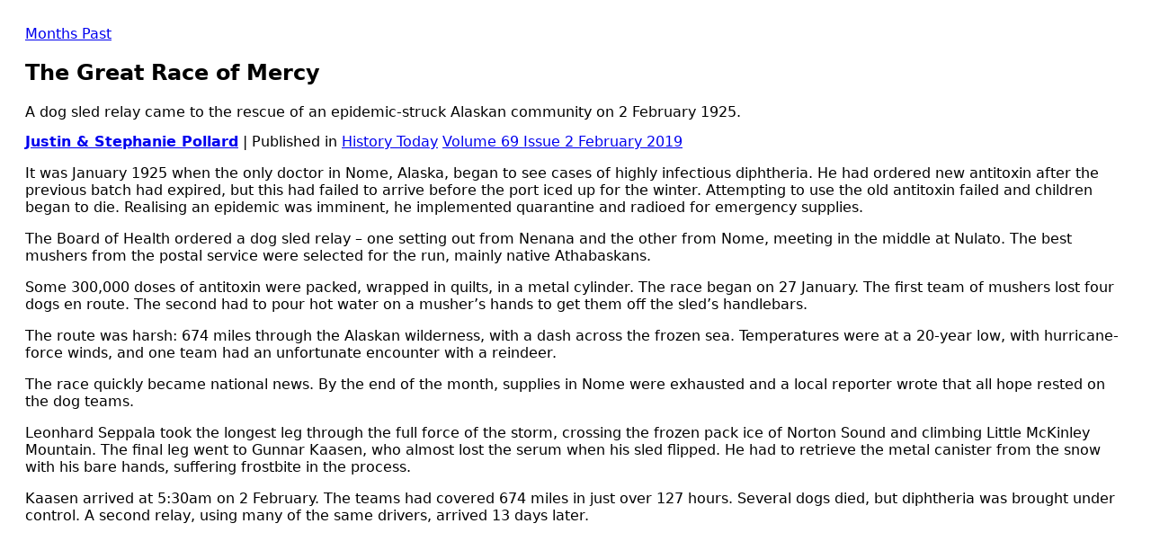

--- FILE ---
content_type: text/html; charset=UTF-8
request_url: https://www.historytoday.com/print/pdf/node/54175/debug
body_size: 2632
content:
<html>
<head>
  <meta charset="utf-8">
  <meta name="robots" content="noindex">
  <title>View</title>
  <link rel="stylesheet" media="all" href="/modules/contrib/entity_print/css/entity-print.css?t921td" />

  <style>
    img {
      display: none;
    }
  </style>
<script src='/.bunny-shield/bd/bunnyprint.js' data-key='TRZBjRpZubNiACoCiNY49KqIzkd8V2asCQdbx5uNt7/k9rbVlVKt2GFk0Lz6S6zR8VNvJxJ+BDINcjJYSWHJAAiOYfmtmHTJXdQOrZxXmWeNjXOkpQwgDpPFJ696KhhuXMCpL5twZ/tUseZO1y3LMXtd5z3o6++uxDIX526AFOKysVmGYpb5zz2YeKs83KV8cpV2o9qmIxMn/f8sDlYoJY4PfFIn2E8vRk6popaUZp8DncaHNQz9u55lUpOr5xXT5R5bqqW9c/5U2Zj8RgpX1rxwD95C00lVb9FZSEv0gd08bAlbCsRmImJB2EVB3g69ciRXTuJ6up78UFKzJvhDLrFDMqSmT7JS/3QeC2b3CaoK/u9USckeJBuNS6ea5k99SzBBOufIMm9m4z1kyzTW+j6GnWomNvzVkddoAtBTQsk=' data-validation='[base64]' id='bunnyprint' async></script></head>
<body>
<div class="page">
    
<article about="/archive/months-past/great-race-mercy" typeof="schema:Article" class="node node--type-article node--promoted node--view-mode-full">
  <div class="row">
    <div class="col-xs-12 col-m-12">
      
      <div class="field field--name-field-site-sections field--type-entity-reference field--label-hidden field__items">
              <div class="field__item"><a href="/archive/months-past" hreflang="en">Months Past</a></div>
          </div>
  
      <h1 class="page-title">
        <span property="schema:name" class="field field--name-title field--type-string field--label-hidden">The Great Race of Mercy</span>

      </h1>
    </div>
  </div>
    <div class="row">
      <div class="col-xs-12 col-m-12">
        
            <div class="clearfix text-formatted field field--name-field-summary field--type-text-long field--label-hidden field__item"><p style="margin-bottom: 14px;">A dog sled relay came to the rescue of an epidemic-struck Alaskan community on 2 February 1925.</p>
</div>
      
      </div>
    </div>
    <div class="row">
      <div class="col-xs-12 col-m-12">
        <div class="group-author-publish-info">
          <strong><a href="/author/justin-stephanie-pollard" hreflang="en">Justin &amp; Stephanie Pollard</a></strong>
          | Published in
          <a href="/archive/history-today" hreflang="en">History Today</a>
          <a href="/history-today-issues/volume-69-issue-2-february-2019" hreflang="en">Volume 69 Issue 2 February 2019</a>
          
                            </div>
      </div>
    </div>
    <div class="row">
      <div class="col-xs-12 col-m-12">
        
      <div class="field field--name-field-content field--type-entity-reference-revisions field--label-hidden field__items">
              <div class="field__item">  <section class="paragraph paragraph--type--text paragraph--view-mode--default">
          
            <div class="clearfix text-formatted field field--name-field-paragraph-text field--type-text-long field--label-hidden field__item"><p><img alt="Dog team at Seventh All Alaska Sweepstakes, Nome, April 13, 1914. Library of Congress." class="caption" data-delta="1" data-fid="48576" data-media-element="1" src="/sites/default/files/articles/02484u.jpg" title="Dog team at Seventh All Alaska Sweepstakes, Nome, April 13, 1914. Library of Congress." typeof="foaf:Image"></p>
<p>It was January 1925 when the only doctor in Nome, Alaska, began to see cases of highly infectious diphtheria. He had ordered new antitoxin after the previous batch had expired, but this had failed to arrive before the port iced up for the winter. Attempting to use the old antitoxin failed and children began to die. Realising an epidemic was imminent, he implemented quarantine and radioed for emergency supplies.</p>
<p>The Board of Health ordered a dog sled relay – one setting out from Nenana and the other from Nome, meeting in the middle at Nulato. The best mushers from the postal service were selected for the run, mainly native Athabaskans.</p>
<p>Some 300,000 doses of antitoxin were packed, wrapped in quilts, in a metal cylinder. The race began on 27 January. The first team of mushers lost four dogs en route. The second had to pour hot water on a musher’s hands to get them off the sled’s handlebars.</p>
<p>The route was harsh: 674 miles through the Alaskan wilderness, with a dash across the frozen sea. Temperatures were at a 20-year low, with hurricane-force winds, and one team had an unfortunate encounter with a reindeer.</p>
<p>The race quickly became national news. By the end of the month, supplies in Nome were exhausted and a local reporter wrote that all hope rested on the dog teams.</p>
<p>Leonhard Seppala took the longest leg through the full force of the storm, crossing the frozen pack ice of Norton Sound and climbing Little McKinley Mountain. The final leg went to Gunnar Kaasen, who almost lost the serum when his sled flipped. He had to retrieve the metal canister from the snow with his bare hands, suffering frostbite in the process.</p>
<p>Kaasen arrived at 5:30am on 2 February. The teams had covered 674 miles in just over 127 hours. Several dogs died, but diphtheria was brought under control. A second relay, using many of the same drivers, arrived 13 days later.</p>
</div>
      
      </section>
</div>
          </div>
  
      </div>
    </div>
</article>

</div>
</body>
</html>
